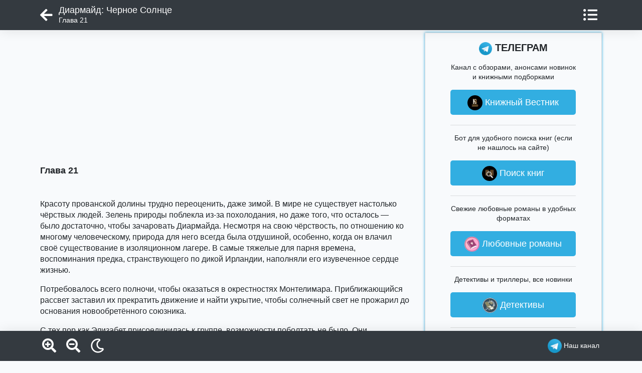

--- FILE ---
content_type: text/html; charset=UTF-8
request_url: https://fb2.top/chernoe-solnce-630182/read/part-21
body_size: 15453
content:
<html lang="ru">
<head>
    <meta charset="utf-8">
    <title>Диармайд: Черное Солнце - читать бесплатно онлайн полную версию книги автора Сергей Зиненко (Глава 21) #21</title>
    <meta name="description" content="Читать бесплатно онлайн полную версию книги Диармайд: Черное Солнце (Глава 21) #21 автора Сергей Зиненко в электронной библиотеке fb2.top">
    <meta name="keywords" content="Диармайд: Черное Солнце, читать онлайн, Сергей Зиненко">
    <meta name="robots" content="index,follow">
    <meta name="viewport" content="width=device-width, initial-scale=1">
    <meta http-equiv="Content-Type" content="text/html; charset=utf-8">
    <!-- CSRF Token -->
    <meta name="csrf-token" content="0I2KCYLvZLBQJX1dfjmpQ991k5gXBgXxSqVHFyXq">

            <link rel="canonical" href="https://fb2.top/chernoe-solnce-630182/read/part-21"/>
        <meta property="og:url" content="https://fb2.top/chernoe-solnce-630182/read/part-21">
    
    
    
    

    <link rel="icon" href="/favicon.ico" type="image/x-icon">

    <!-- Styles -->
    <link rel="stylesheet preload" href="/lib/bootstrap-4.6.0/css/bootstrap.min.css" as="style" type="text/css"/>
    <link rel="stylesheet preload" href="/lib/lib.css?v=2" as="style" type="text/css"/>
    <link rel="stylesheet preload" href="/css/reader.css?v=10" as="style" type="text/css"/>

    <style>
        body {
            color: #212529;
            background-color: #f8fafc;
        }

        #reader-body {
            color: #212529;
            background-color: #f8fafc;
            text-align: left;
        }

        #reader-body section {
            font-size: 16px;
            line-height: 1.4;
        }

        #modalContents .modal-content {
            background-color: #f8fafc;
        }

        #modalContents .modal-content a,
        #modalContents .modal-content div,
        #modalContents .modal-content span {
            color: #212529;
        }

        .pagination a {
            color: #212529;
        }
    </style>
</head>
<body>
<header id="header">
    <div class="container menu-row">
        <a href="https://fb2.top/chernoe-solnce-630182" class="btn-back"><i class="fas fa-arrow-left"></i></a>

        <div class="reader-title">
            <h1>Диармайд: Черное Солнце</h1>
            <div class="chapter">Глава 21</div>
        </div>

        <div class="d-flex align-items-center">
            <button id="btn-contents" class="btn pr-2" data-toggle="modal" data-target="#modalContents"><i
                    class="fas fa-list-ul"></i></button>
        </div>

    </div>
</header>

    <div id="reader-body">

        <div class="container">

            <div class="row">
                <div class="col-12 col-lg-8 col-xl-8">

                    <script>
                        const caramelJS = document.createElement('script');
                        caramelJS.src = "https://ads.digitalcaramel.com/caramel.js?ts=" + new Date().getTime();
                        caramelJS.async = true;
                        document.head.appendChild(caramelJS);
                    </script>

                    

                    <!-- Yandex.RTB -->
                    <script>window.yaContextCb = window.yaContextCb || []</script>
                    <script src="https://yandex.ru/ads/system/context.js" async></script>
                    <!-- Yandex.RTB R-A-3673201-1 -->
                    <div class="ad-slot ad-slot--rtb-top">
                        <div id="yandex_rtb_R-A-3673201-1"></div>
                    </div>
                    <script>
                        window.yaContextCb.push(() => {
                            Ya.Context.AdvManager.render({
                                "blockId": "R-A-3673201-1",
                                "renderTo": "yandex_rtb_R-A-3673201-1"
                            })
                        })
                    </script>

                    
  <section>
   <h3 id='21'>
    <span>Глава 21</span>
   </h3>
   <br>
   <p>Красоту прованской долины трудно переоценить, даже зимой. В мире не существует настолько чёрствых людей. Зелень природы поблекла из-за похолодания, но даже того, что осталось — было достаточно, чтобы зачаровать Диармайда. Несмотря на свою чёрствость, по отношению ко многому человеческому, природа для него всегда была отдушиной, особенно, когда он влачил своё существование в изоляционном лагере. В самые тяжелые для парня времена, воспоминания предка, странствующего по дикой Ирландии, наполняли его изувеченное сердце жизнью.</p>
   <p>Потребовалось всего полночи, чтобы оказаться в окрестностях Монтелимара. Приближающийся рассвет заставил их прекратить движение и найти укрытие, чтобы солнечный свет не прожарил до основания новообретённого союзника.</p>
   <p>С тех пор как Элизабет присоединилась к группе, возможности поболтать не было. Они сосредоточились на беге, едва поспевая за магом крови перемещавшегося в пространстве так, словно она материализовалась впереди, разрывая саму ткань пространства вокруг себя.</p>
   <p>Диармайд застыл у звонкой речушки, огибающей одичавшее лавандовое поле. Деревянный мост, переброшенный через неё, уже давно сгнил, оставив после себя только несколько деревянных колодок и часть поручней. Рогоз колыхался от дуновения тёплого зимнего ветерка, приятно шелестя листвой.</p>
   <p>— Она назвала тебя разочарованием столетия, — Диармайд заметил, как нахмурился Нико, но учитель знал — как только они останутся наедине с парнем — эта тема всплывёт. Слишком уж любопытным был его ученик, а тактом и сдержанностью он вообще никогда не отличался.</p>
   <p>— Знал, что ты об этом заговоришь… не самая приятная для меня тема, — Нико снял свою шапку-котелок и подставил голову под тёплый ветерок, позволив ему растрепать свои волосы.</p>
   <p>— В детстве я был талантливым, кое-кто даже называл меня гением, — Нико горько засмеялся. В его руках материализовалась бутылка бренди, из которой он жадно отпил, осушив на треть всего за пару глотков. — Это сделало меня надменным и наглым до невозможности… у отца было столько проблем, из-за моих выходок… В те времена Корея ещё была отдельным государством, и моя семья занимала в её иерархии не последнее место. А когда мне исполнилось четырнадцать, в какой-то год всё изменилось: китайская империя сломила сопротивление так быстро, словно сражалась не с солдатами, а с детьми, вооружёнными деревянными побрякушками. Тогда погиб мой отец, мать… все погибли. Я единственный выживший, из клана Хё. И всё из-за того, что мне захотелось… не важно, не хочу об этом говорить…</p>
   <p>Нико огляделся по сторонам, приметил кипарис, росший на берегу речушки и сел под его кроной, осушив ещё треть бутылки.</p>
   <p>— Я не знал, что мне делать. За ночь исчез весь мой мир, даже поместье, в котором моя семья жила много поколений — сгорело, оставив после себя только золу и пепел. Тогда я думал, что мне конец, что за мной вот-вот придут китайские власти, и будут решать: или до конца стереть род Хё, или превратить в осеменителя, заставив трахнуть какую-то верную императору магичку, чтобы создать ещё одного сильного и верного солдата. Всё же элемент молнии редкость, подобными мне не разбрасываются. Тогда-то я и встретил наставника… многомудрый старик, который имел ответ на любой поставленный вопрос… он появился из ниоткуда и взял меня под своё крыло. Я тогда думал, что он просто пожалел меня, ха-х, если бы…</p>
   <p>— Учитель, так его называли все. Ни разу, за всю жизнь, я не услышал его имени. Если честно, я сомневаюсь, что вообще кто-либо его знает. Старик надменный до невозможности, но ему, пожалуй, это очень даже к лицу. Даже не представляю, какого он ранга, находясь рядом с ним я ощущал себя примерно также, как и рядом с Элизабет, ну только в несколько раз сильнее, или так, по крайней мере, мне тогда казалось. Точнее сказать не могу…</p>
   <p>Нико собирался сделать ещё один глоток, но замер, так и не донеся бутылку до рта. Он горько вздохнул, с отвращением посмотрев на неё и швырнул в кусты.</p>
   <p>— В юности меня считали гением не из-за силы, хоть и её мне хватало, а из-за того, как я сражался, используя цзян. Я мог улавливать электрические импульсы в теле противника, и предугадывать его действия, управляя ходом поединка. А в двенадцать лет уже был магом третьего ранга, что считалось небывалой редкостью, к слову. Чем больше я думаю о прошлом, тем удивительнее ты мне кажешься, Ди. Ты победил меня, используя копьё. Пускай я был тогда не в себе и просто слепо бросался на зарвавшегося мальчишку, но это уже очень много, это уже поразительно.</p>
   <p>— Ты так и не ответил, почему тебя называли разочарованием столетия? — Диармайд видел горечь во взгляде старика, именно сейчас в глазах Нико отразился его возраст. Утраты и ошибки прошлого исказили его лицо, болью отражаясь в уставших глазах старого корейца.</p>
   <p>— Потому что это тяжело, ясно? — разозлился Нико, — не легко говорить о моменте, который разрушил всю твою жизнь! Я, знаешь ли, не просто так гнил в зачуханном мафиозном клане, у этого есть своя предыстория.</p>
   <p>Нико замолчал, собираясь с мыслями, мимика его лица менялась, демонстрируя смятение, горечь и сожаление несвойственные этому самоуверенному и шутливому магу.</p>
   <p>— Когда я столкнулся с самым большим испытанием в своей жизни, мне исполнилось шестнадцать. Я тогда прорвался на четвёртый ранг. Это поразительный результат, можно даже сказать невероятный, но мне и этого было мало. В контроле маны, в то время, со мной мало кто мог соперничать. Я превосходил даже некоторых шавок, ошивавшихся подле наставника. И была у меня только одна грёбанная проблема: никак не получалось прорваться на пятый ранг. Запас маны совсем не рос, а мне так хотелось тогда впечатлить учителя, превзойти все его ожидания, заставить гордиться учеником. Я уже тогда побеждал противников, на ранг-два выше меня. Представь, что было бы, если бы я стал ещё сильнее? Но пятый ранг не поддавался… мой резерв маны застыл, а я уже просто не мог ждать… Тогда-то ко мне в руки и попалась амброзия — да, как чёртово растение из греческих мифов, только оно настоящее, редкое и невероятно дорогое. Плоды, похожие на гранат, только переливающегося всеми цветами радуги, совмещают в себе сразу все существующие элементы. Моего учителя навещал постоянно один мутный ублюдок, который и подарил мне этот фрукт. Ушлёпок сказал, что хочет помочь мне найти своё место, рядом с учителем.</p>
   <p>— Знал бы я, какую цену мне придётся заплатить за пятый ранг… Я прорвался, в шестнадцать лет, чёрт, это было круто… но что-то пошло не так. Я долгое время вообще не мог регенерировать ману и испытывал просто адскую боль в солнечном узле, когда пытался простимулировать его зельями. А когда я пришёл к учителю за помощью — он меня просто прогнал.</p>
   <p>— Ты не достоин, — скривился Нико, — сказал он и вышвырнул, как вшивую дворнягу, а потом я узнал, что амброзия, которую мне вручили, была собственностью наставника, которым я восхищался. Он сам поручил ублюдку отдать мне её. Я был грёбанным экспериментом, расходным материалом для человека, которого боготворил. В двадцать лет мое тело замерло, застыло, как насекомое в янтаре, а прогресс замер на долгие шестьдесят лет. Смешно… я получил вечную молодость и мог долгие годы предаваться скорби, самоистязанию и сожалениям.</p>
   <p>— Арбет… ну, глава египетского клана, у которого Лу в заложниках, — напомнил учителю Диармайд, — он тоже застыл в раннем возрасте. На вид ему четырнадцать лет, но как маг он очень силён. Насколько я знаю, Арбету перевалило уже за сотню лет. Он один из самых могущественных магов, встреченных мною.</p>
   <p>— Ха, ха-х, — Нико начал смеяться. Он запрокинул голову назад и стукнул затылком кипарис, дерево затряслось и несколько веток упало на землю. — Застрять в возрасте пубертатного периода это… это скверно. Бедняга, чёрт, вот это номер.</p>
   <p>— Не думаю, что он испытывает какой-либо дискомфорт из-за возраста. Арбет управляет одним из самых древних кланов-лоялистов в стране, — позволил себе сдержанную улыбку Диармайд.</p>
   <p>— А чтобы купить сигареты — ему приходится угрожать продавцу, — не утихая смеялся Нико.</p>
   <p>— Ну… он маг дыма, думаешь курение приносит ему хоть какую-то радость? — честно задумался Диармайд.</p>
   <p>— Приносит, — отсмеявшись ответил Нико, — чтобы никотин не возымел эффект на организм, ему придётся стать аватаром дыма, полностью изменив физические параметры тела.</p>
   <p>— А каков он, твой учитель? Какая у него стихия? Как быстро он может передвигаться? Какое его любимое оружие? — мистическая фигура учителя Нико уже долгое время не покидала мысли Диармайда.</p>
   <p>— Я… не знаю. Я не помню. Я говорил с людьми, которые провели с ним куда больше времени чем я, но никто так и не сказал мне магом какого элемента он является. Я ни разу не видел, как он сражался, я даже ни разу не видел, чтобы он брал в руки оружие. Более того, — Нико замолчал, схватившись за свои волосы, словно старался их выдрать, — я не помню, как он выглядит. Помню образ и его роль в моей жизни, помню некоторые слова и даже диалоги, но ни голоса, или внешности, ни ощущения его ауры я не могу вспомнить. Словно кто-то стёр эти знания ластиком у меня из головы. У меня такое ощущение, что я вот-вот смогу дотянуться до этих воспоминаний и воспроизвести их, но каждый раз, в последний момент, они ускользают от меня, сколько я бы не пытался.</p>
   <p>Нико пришёл в себя, пропустил электрический разряд через своё тело, чтобы взбодриться и затряс головой, отгоняя неприятные мысли.</p>
   <p>— Ты даже не представляешь, сколько я думал об этом… Годами я обсасывал факты, которые мог вспомнить, собирая по крупицам доступную мне информацию. Смешно сказать: я даже несколько раз встречался с учителем, но об этих встречах я помню настолько мало, что можно сказать будто их и вовсе не было. Вывод довольно очевиден — он маг разума: сильный, древний. Вроде всё просто — ответ удовлетворительный. Живи дальше и радуйся, что тебе удалось избежать мозгоотбеливающей машины, но меня не покидает ощущение, что есть что-то ещё, что-то более значимое. Помнишь, я говорил, что ты недостаточно талантлив, чтобы заинтересовать его? — поникшим, уставшим голосом спросил Нико.</p>
   <p>— Конечно помню… я редко забываю важные вещи. Не забыл? У меня очень хорошая память, — кривая ухмылка выползла на бледно-белое лицо парня.</p>
   <p>— Поначалу так и было… — выдержав паузу ответил Нико, — чем сильнее ты становился, тем больше я замечал аномалии, особенности развития, которые заинтересовали бы кого угодно. Глупо получилось — я как-то словил себя на мысли, что не хотел бы, чтобы тебя тренировал кто-то ещё. А от одной мысли, что ты попадёшь в лапы того… человека, мне становилось тошно. Ты удивительный парень Ди, ты должен идти своим путём, а не тем, который тебе навяжут другие.</p>
   <p>— Не волнуйся, я ни за что не хочу попасть в сети к старику, который будет играться с моим мозгом как изобретатель-экспериментатор.</p>
   <p>— Я говорю, что ты необычный не из-за силы. У тебя есть удивительный талант идти к своей цели и добиваться её. Талант, которого у меня никогда не было. Ты часто вляпываешься в сомнительные ситуации, но вместо того, чтобы пасть духом, опустить руки или отчаяться — ты с двойным упорством продолжаешь идти вперёд. И каждый твой новый поступок кажется невероятнее, чем предыдущий. Да, сила важна для тебя, но ни в коем случае не считай её своим самым главным достоинством, потому что это не так. Без твоего упорства ты никогда бы не достиг тех высот, на которых находишься сейчас, — по-отечески улыбнулся Нико, выпрямив спину.</p>
   <p>Слова Нико затронули что-то в глубине парня, что-то, уже почти полностью выеденное ядом из ненависти и злости, рудимент, чудом выживший до этого времени.</p>
   <p>— Так, аватары… информация о них очень редкая, — Диармайд вспомнил крупицы данных, найденных на страницах книг в уасетском университете.</p>
   <p>— Воплощение стихии. Маги могут достичь подобного состояния только преодолев порог десятого ранга. Они становятся способны полностью сливаться со своим элементом, приобретая его сильные и слабые стороны.</p>
   <p>— Значит человек из дыма не сможет получить физических повреждений? — наклонив голову спросил Диармайд.</p>
   <p>— Ну… сможет, но только от другого мага, или наполненного магией оружия. Не говоря о том, что его трудно будет обнаружить, ведь тело аватара способно растворяться в подвластной ему стихии, в таких случаях эффективна только атака по площади. А вообще, вспомни самое главное правило магов.</p>
   <p>— Всегда добивать своих противников? — задумался Диармайд.</p>
   <p>— Это твоё самое главное правило, — прыснул Нико.</p>
   <p>— А-а-а, — протянул парень, позволив себе ещё одну улыбку, — магию может победить только магия. А Элизабет, она не может защититься от света, превратившись в кровь?</p>
   <p>— Нет. У нее аллергия на солнечный свет, скорее всего она начнёт закипать и испаряться. Ди, она живет хрен знает сколько лет, думаешь у неё остались способы защититься от солнца, которые она не попробовала? — ухмыляясь спросил Нико.</p>
   <p>— … — Диармайд замолчал, не найдя что ответить наставнику.</p>
   <p>— Ну… пора возвращаться. Не вежливо оставлять Мелиссу наедине с древним магом надолго, мало-ли что может произойти, — хлопнув себя по коленям поднялся Нико, направившись в сторону заброшенного подземного помещения, в котором они остались на время дня.</p>
   <p>— Ди… на последок, раз уж у нас момент откровений, не гонись за силой слишком рьяно. Ты уже силён, невероятно силён для своего возраста, не повторяй мою ошибку. Поверь, если ты сделаешь нечто подобное — останутся только сожаления и ничего более. Я знаю о чём говорю. Не позволяй слепой ярости забрать у тебя всё к чему ты стремишься.</p>
   <p>Диармайд рассмеялся, не громко, сдержанно, но для него это уже было много.</p>
   <p>— Николь уже давала мне подобный совет… и я даже к нему прислушался. Почти месяц я провёл, кромсая тела Тамплиеров на части, пытаясь взять под контроль свои приступы гнева. Это было трудно, очень трудно, но я продолжал резать их на куски до тех пор, пока не смог держать себя в руках. Я не удовлетворил свою злобу, не думаю, что вообще когда-либо это смогу, но я научился сдерживать себя, не позволяя глупым эмоциям брать верх над моим разумом. Я не хочу пожертвовать своими целями, ради мимолётного удовлетворения своих порывов.</p>
   <p>— Неплохо… только порывы в штанах сдерживать не советую, — лицо Нико исказила ехидная ухмылка, окончательно приняв свой привычный образ балагура, — девушка она привлекательная и свои… потребности у нее тоже есть. Шевели отростками, нам ещё еды на сегодня нужно раздобыть.</p>
   <div class='subtitle'>* * *</div>
   <p>— Почему так долго?! — Мелисса отозвалась, едва Диармайд и Нико начали спускаться по кирпичной лестнице в полуразрушенное подземное помещение. Им так и не удалось выяснить назначение этой постройки.</p>
   <p>— У-у-у, мальчики с едой вернулись, — ухмыльнулась Элизабет, как кошка, потянувшись на спальном мешке. Девушка без стеснения демонстрировала своё тело, до сих пор не сменив откровенный наряд.</p>
   <p>— Камыши… — глубокомысленно произнёс Нико и уставился вдаль, словно увидел божественное откровение на сокрытой в темноте стене.</p>
   <p>— Что, прости? — растерянно переспросила Мелисса.</p>
   <p>Нико подошёл к ней, снисходительно глянул на запутавшуюся девушку и похлопал её по плечу, сочувственно помахав головой.</p>
   <p>— Ты просто не понимаешь, — вздохнул он, — никогда не поймешь. Ох уж эти… камыши.</p>
   <p>— Что за херню ты несёшь, Нико!? — не выдержав закричала девушка. Её глаза загорелись зелёным огнем, а подвальные растения ожили, сердито зашелестев.</p>
   <p>— Что за бред он говорит? — обратилась к Диармайду Мелисса, так и не получив никакого объяснения.</p>
   <p>— Откуда я могу знать? — Диармайд приступил к разделке добытого оленя, разрезав ему брюхо, чтобы вынуть потроха.</p>
   <p>— А кто вообще может объяснить этот бред, если не ты? — уже начала смиряться Мелисса.</p>
   <p>— Никто, в этом вся суть.</p>
   <p>— Ну, так какой твой план, босс, — выделила последнее слово Элизабет. Она материализовалась позади Диармайда, навалившись на его спину весом своего тела. Она была лёгкой, металлический запах крови, ставший уже таким родным для парня, никогда не покидал её. При перемещении создавалось странное ощущение, словно в пространстве образовывался объект из ниоткуда, при этом к месту, куда она перемещалась, притягивались объекты, что парень неоднократно замечал. Особенно наглядно это можно было увидеть, наблюдая за маленькими объектами.</p>
   <p>— Ты собираешься ворваться в подземелье Папского дворца и стащить одну из самых священных реликвий, для того чтобы приготовить отвар для меня? Я, кстати, ещё обиженна твоим недоверием. Раз уж я согласилась сопровождать тебя пять лет, мог бы и показать рецепт.</p>
   <p>— Так значит Благословенная полынь находится в Папском дворце… — вытаскивая желудок и прямую кишку из оленя резюмировал Диармайд.</p>
   <p>— Вы что, даже не знали где находится эта чудо-трава? — опешила Элизабет. Ты что, совсем полоумный? Почему вы идёте за этим глазастым? — в недоумении раскинув руки спросила Элизабет.</p>
   <p>— Потому что я предположил, что древний маг, дочь основателя тамплиерского ордена, наверняка знает, где находится один из самых значимых религиозных объектов в Европе, а если не знает, то хотя бы предполагает, где он может находится.</p>
   <p>— Следи за тем, что говоришь, — Элизабет схватила Диармайда за руку, не позволяя ему сдвинуть её хоть на миллиметр. Её красные змеиные глаза излучали квинтэссенцию гнева, на которую самому парню было плевать, а в голосе звенела сталь.</p>
   <p>— Да? Скажи тогда, в чём я ошибся? — Не дрогнув спросил Диармайд, он был спокоен и сдержан, как змея, готовящаяся к атаке.</p>
   <p>Элизабет долго всматривалась в глаза парня не шевелясь. Она улыбнулась и отпустила руку, позволяя ему вернуться к разделке оленя.</p>
   <p>— Не волнуйся, мы найдём свой темп общения, — Элизабет легла на плечи Диармайда, обвив его шею руками. — Тебе везёт, через месяц будет официальный приём, нам даже скрываться не нужно будет, я смогу провести одного компаньона внутрь.</p>
   <p>— Хватит дрожать, раздражает, — рявкнула Элизабет, обращаясь к оцепеневшим от страха Нико и Мелиссе.</p>
   <br>
  </section>

                    

                    <!-- Yandex.RTB R-A-3673201-2 -->
                    <div class="ad-slot ad-slot--rtb-mid">
                        <div id="yandex_rtb_R-A-3673201-2"></div>
                    </div>
                    <script>
                        window.yaContextCb.push(() => {
                            Ya.Context.AdvManager.render({
                                "blockId": "R-A-3673201-2",
                                "renderTo": "yandex_rtb_R-A-3673201-2"
                            })
                        })
                    </script>

                    <div class="pagination">
                        <!-- if($content->bookInfo->litres_url == "" -->
                        
                                                            <a href="https://fb2.top/chernoe-solnce-630182/read/part-20"
                                   class="btn btn-outline-dark btn-block btn-lg mr-1">&lt; Назад</a>
                            
                            <a href="#" class="btn btn-outline-dark btn-block btn-lg mx-1 mt-0" data-toggle="modal"
                               data-target="#modalContents"><i class="fas fa-list-ul"></i></a>

                                                            <a href="https://fb2.top/chernoe-solnce-630182/read/part-22"
                                   class="btn btn-outline-dark btn-block btn-lg mt-0 ml-1">Далее &gt;</a>
                                                        <!-- // if($content->bookInfo->litres_url == "" -->
                                            </div>

                </div>

                <div class="d-none d-lg-block col-lg-4 col-xl-4">

                    <div class="sidebar">
    <div class="sidebar-inner">
        <div class="sidebar-box tg mt-3 mt-lg-0 ">
            <div class="sidebar-content">
                <div class="sidebar-title"><img src="/img/tg_logo_32.png"> ТЕЛЕГРАМ</div>
                <p>Канал с обзорами, анонсами новинок и книжными подборками</p>
                <a class="tg-btn" rel="nofollow" target="_blank" href="https://t.me/duosoft_books"
                   onclick="ym(67247512,'reachGoal','5');"><img src="/img/vestnik.knig-32.jpg"> Книжный Вестник</a>

                <div class="grey-line mb-3"></div>
                <p>Бот для удобного поиска книг (если не нашлось на сайте)</p>
                <a class="tg-btn" rel="nofollow" target="_blank" href="https://t.me/fb2top_bot"
                   onclick="ym(67247512,'reachGoal','6');"><img src="/img/bot-32.jpg"> Поиск книг</a>

                <div class="grey-line mb-3"></div>
                <p>Свежие любовные романы в удобных форматах</p>
                <a class="tg-btn" rel="nofollow" target="_blank" href="https://t.me/newlovebooks"
                   onclick="ym(67247512,'reachGoal','7');"><img src="/img/newlovebooks-32.jpg"> Любовные романы</a>

                <div class="grey-line mb-3"></div>
                <p>Детективы и триллеры, все новинки</p>
                <a class="tg-btn" rel="nofollow" target="_blank" href="https://t.me/hotdetectivebooks"
                   onclick="ym(67247512,'reachGoal','14');"><img src="/img/DETECTIVE-32.jpg"> Детективы</a>

                <div class="grey-line mb-3"></div>
                <p>Фантастика и фэнтези, все новинки </p>
                <a class="tg-btn" rel="nofollow" target="_blank" href="https://t.me/hotfictionbooks"
                   onclick="ym(67247512,'reachGoal','15');"><img src="/img/fantasy-32.jpg"> Фантастика</a>

                <div class="grey-line mb-3"></div>
                <p>Отборные классические книги </p>
                <a class="tg-btn" rel="nofollow" target="_blank" href="https://t.me/freeclassicbooks"
                   onclick="ym(67247512,'reachGoal','16');"><img src="/img/classicbooks-32.jpg"> Классика</a>


            </div>
        </div>
        
        
        
        
        
        
        
        <div class="sidebar-box vk mt-3">
            <div class="sidebar-content">
                <div class="sidebar-title"><img src="/img/vk.png"> ВКОНТАКТЕ</div>
                <p>Цитаты, афоризмы, стихи, книжные подборки, обсуждения и многое другое</p>
                <a class="vk-btn" rel="nofollow" target="_blank" href="https://vk.com/duosoft_books"
                   onclick="ym(67247512,'reachGoal','9');"><img src="/img/vestnik.knig-32.jpg"> Книжный Вестник</a>
            </div>
        </div>

        <div class="sidebar-box insta mt-3">
            <div class="sidebar-content">
                <div class="sidebar-title"> БИБЛИОТЕКИ</div>
                <p>Библиотека с любовными романами, которая наверняка придётся по вкусу женской части аудитории</p>
                <a class="insta-btn" target="_blank" href="https://ladylib.top"><img src="/img/newlovebooks-32.jpg">
                    Любовные романы</a>

                <div class="grey-line mb-3"></div>
                <p>Библиотека с фантастикой и фэнтези, а также смежных жанров</p>
                <a class="insta-btn" target="_blank" href="https://fictionbooks.top"><img src="/img/fantasy-32.jpg">
                    Фантастика</a>

                <div class="grey-line mb-3"></div>
                <p>Самые популярные книги в формате фб2</p>
                <a class="insta-btn" target="_blank" href="https://фб2.рф"><img src="/img/classicbooks-32.jpg"> Топ фб2
                    книги</a>
            </div>
        </div>

        
    </div>

</div>

                </div>
            </div>

        </div>


        <div class="modal fade" id="modalContents" tabindex="-1" aria-labelledby="modalContentsTitle"
             aria-hidden="true">
            <div class="modal-dialog modal-dialog-centered modal-dialog-scrollable">
                <div class="modal-content">
                    <div class="modal-header">
                        <h3 class="modal-title p-0">Оглавление</h3>
                        <button type="button" class="close" data-dismiss="modal" aria-label="Close">
                            <span aria-hidden="true">&times;</span>
                        </button>
                    </div>
                    <div class="modal-body">
                        <a rel='nofollow' href='/abuse'><i class='fas fa-exclamation-circle'></i> Пожаловаться</a><ul class='pl-2'><li class='mg-0 mt-3 mb-3'><a href='https://fb2.top/chernoe-solnce-630182'>К описанию</a></li><li class=' mt-1 mg-1'><a href='/chernoe-solnce-630182/read/part-1#1'>Глава 1</a></li><li class=' mt-1 mg-1'><a href='/chernoe-solnce-630182/read/part-2#2'>Глава 2</a></li><li class=' mt-1 mg-1'><a href='/chernoe-solnce-630182/read/part-3#3'>Глава 3</a></li><li class=' mt-1 mg-1'><a href='/chernoe-solnce-630182/read/part-4#4'>Глава 4</a></li><li class=' mt-1 mg-1'><a href='/chernoe-solnce-630182/read/part-5#5'>Глава 5</a></li><li class=' mt-1 mg-1'><a href='/chernoe-solnce-630182/read/part-6#6'>Глава 6</a></li><li class=' mt-1 mg-1'><a href='/chernoe-solnce-630182/read/part-7#7'>Глава 7</a></li><li class=' mt-1 mg-1'><a href='/chernoe-solnce-630182/read/part-8#8'>Глава 8</a></li><li class=' mt-1 mg-1'><a href='/chernoe-solnce-630182/read/part-9#9'>Глава 9</a></li><li class=' mt-1 mg-1'><a href='/chernoe-solnce-630182/read/part-10#10'>Глава 10</a></li><li class=' mt-1 mg-1'><a href='/chernoe-solnce-630182/read/part-11#11'>Глава 11</a></li><li class=' mt-1 mg-1'><a href='/chernoe-solnce-630182/read/part-12#12'>Глава 12</a></li><li class=' mt-1 mg-1'><a href='/chernoe-solnce-630182/read/part-13#13'>Глава 13</a></li><li class=' mt-1 mg-1'><a href='/chernoe-solnce-630182/read/part-14#14'>Глава 14</a></li><li class=' mt-1 mg-1'><a href='/chernoe-solnce-630182/read/part-15#15'>Глава 15</a></li><li class=' mt-1 mg-1'><a href='/chernoe-solnce-630182/read/part-16#16'>Глава 16</a></li><li class=' mt-1 mg-1'><a href='/chernoe-solnce-630182/read/part-17#17'>Глава 17</a></li><li class=' mt-1 mg-1'><a href='/chernoe-solnce-630182/read/part-18#18'>Глава 18</a></li><li class=' mt-1 mg-1'><a href='/chernoe-solnce-630182/read/part-19#19'>Глава 19</a></li><li class=' mt-1 mg-1'><a href='/chernoe-solnce-630182/read/part-20#20'>Глава 20</a></li><li class='actual mt-1 mg-1'><a href='/chernoe-solnce-630182/read/part-21#21'>Глава 21</a></li><li class=' mt-1 mg-1'><a href='/chernoe-solnce-630182/read/part-22#22'>Глава 22</a></li><li class=' mt-1 mg-1'><a href='/chernoe-solnce-630182/read/part-23#23'>Глава 23</a></li><li class=' mt-1 mg-1'><a href='/chernoe-solnce-630182/read/part-24#24'>Глава 24</a></li><li class=' mt-1 mg-1'><a href='/chernoe-solnce-630182/read/part-25#25'>Глава 25</a></li><li class=' mt-1 mg-1'><a href='/chernoe-solnce-630182/read/part-26#26'>Глава 26</a></li><li class=' mt-1 mg-1'><a href='/chernoe-solnce-630182/read/part-27#27'>Глава 27</a></li><li class=' mt-1 mg-1'><a href='/chernoe-solnce-630182/read/part-28#28'>Глава 28</a></li><li class=' mt-1 mg-1'><a href='/chernoe-solnce-630182/read/part-29#29'>Глава 29</a></li></ul>
                    </div>

                </div>
            </div>
        </div>

        <div class="modal fade" id="modalNote" tabindex="-1" role="dialog" aria-labelledby="modalNotesTitle"
             aria-hidden="true">
            <div class="modal-dialog modal-dialog-centered">
                <div class="modal-content">
                    <div class="modal-body">

                    </div>
                    <div class="modal-footer">
                        <button type="button" class="close" data-dismiss="modal" aria-label="Close">
                            <span aria-hidden="true">закрыть</span>
                        </button>
                    </div>
                </div>
            </div>
        </div>

        <div id="reader_nodes" class="d-none">

        </div>

        <div id="loader-fullscreen">
            <div class="d-flex justify-content-center align-items-center">
                <div class="spinner-border" role="status">
                    <span class="sr-only">Загрузка...</span>
                </div>
            </div>
        </div>

        <input name="bookId" type="hidden" value="630182">
        <input name="from_cache" type="hidden" value="0">

    </div>


    <footer id="footer">

        <div class="container menu-row">
            <div>
                <a id="btn-zoom-plus" class="pl-1" href="#"><i class="fas fa-search-plus"></i></a>
                <a id="btn-zoom-minus" class="pl-3" href="#"><i class="fas fa-search-minus"></i></a>
                <a id="btn-moon" class="pl-3" href="#"><i class="far fa-moon"></i></a>
                <a id="btn-sun" class="pl-3" href="#"><i class="fas fa-sun "></i></a>
            </div>
            <div>

            </div>
            <div>
                <a class="tg btn px-1 d-inline d-lg-none" rel="nofollow" target="_blank"
                   href="https://vk.com/duosoft_books"
                   onclick="ym(67247512,'reachGoal','9');"><img src="/img/vk.png" class="img-fluid"
                                                                alt="Наш паблик в ВК" title="Наш паблик в ВК"></a>
                
                
                <a class="tg btn px-1 d-inline" rel="nofollow" target="_blank" href="https://t.me/duosoft_books"
                   onclick="ym(67247512,'reachGoal','5');"><img src="/img/tg_logo_32.png" class="img-fluid"
                                                                alt="Наш Телеграм канал"
                                                                title="Наш телеграм канал"><span
                        class="d-none d-md-inline"> Наш канал</span></a>
            </div>
        </div>

    </footer>


<!-- Styles -->

<link rel="stylesheet preload" href="https://cdnjs.cloudflare.com/ajax/libs/font-awesome/5.15.3/css/all.min.css"
      as="style" type="text/css"/>

<!-- Scripts -->
<script src="/lib/jquery-3.6.0.min.js" defer></script>
<script src="/lib/bootstrap-4.6.0/js/bootstrap.min.js" defer></script>
<script src="/lib/lib.js?v=2" defer></script>
<script src="/js/model/settings.js" defer></script>
<script src="/js/reader.js?v=21" defer></script>

<!-- Yandex.Metrika counter -->
<script type="text/javascript">
    (function (m, e, t, r, i, k, a) {
        m[i] = m[i] || function () {
            (m[i].a = m[i].a || []).push(arguments)
        };
        m[i].l = 1 * new Date();
        k = e.createElement(t), a = e.getElementsByTagName(t)[0], k.async = 1, k.src = r, a.parentNode.insertBefore(k, a)
    })
    (window, document, "script", "https://mc.yandex.ru/metrika/tag.js", "ym");

    ym(67247512, "init", {
        clickmap: true,
        trackLinks: true,
        accurateTrackBounce: true,
        webvisor: true
    });
</script>
<noscript>
    <div><img src="https://mc.yandex.ru/watch/67247512" style="position:absolute; left:-9999px;" alt=""/></div>
</noscript>
<!-- /Yandex.Metrika counter -->

<!-- Global site tag (gtag.js) - Google Analytics -->
<script async src="https://www.googletagmanager.com/gtag/js?id=UA-177760544-1"></script>
<script>
    window.dataLayer = window.dataLayer || [];

    function gtag() {
        dataLayer.push(arguments);
    }

    gtag('js', new Date());

    gtag('config', 'UA-177760544-1');
</script>

<div class="modal fade" id="modalSocials" tabindex="-1" aria-hidden="true">
    <div class="modal-dialog modal-dialog-centered modal-dialog-scrollable">
        <div class="modal-content">
            <div class="modal-header">
                <h3 class="modal-title p-0">Нравится библиотека?</h3>
                <button type="button" class="close" data-dismiss="modal" aria-label="Close">
                    <span aria-hidden="true">&times;</span>
                </button>
            </div>
            <div class="modal-body">
                <p style="text-align: center">Присоединяйтесь к нашим литературным
                    сообществам!</p>
                <a class="vk-btn" rel="nofollow" target="_blank" href="https://vk.com/duosoft_books"
                   onclick="ym(67247512,'reachGoal','17');"><img src="/img/vk.png"> ВКОНТАКТЕ</a>
                
                <a class="tg-btn" rel="nofollow" target="_blank" href="https://t.me/duosoft_books"
                   onclick="ym(67247512,'reachGoal','19');"><img src="/img/tg_logo_32.png"> В ТЕЛЕГРАМ</a>
            </div>

        </div>
    </div>
</div>

<!-- catfish -->
<div caramel-id="01j78m0r68mjptaxr5j6npb1m5"></div>
<div caramel-id="01j78m1gm3wka3wb2wf3vsgc1f"></div>

</body>

</html>
